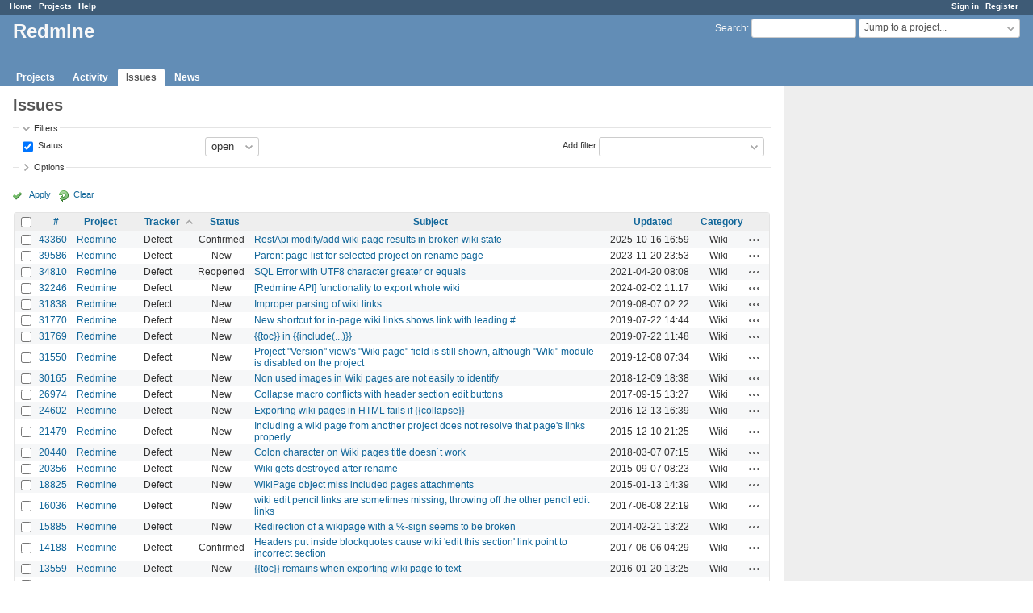

--- FILE ---
content_type: text/html; charset=utf-8
request_url: https://www.google.com/recaptcha/api2/aframe
body_size: 265
content:
<!DOCTYPE HTML><html><head><meta http-equiv="content-type" content="text/html; charset=UTF-8"></head><body><script nonce="gBcirZM0YwR2NwXMSniJjQ">/** Anti-fraud and anti-abuse applications only. See google.com/recaptcha */ try{var clients={'sodar':'https://pagead2.googlesyndication.com/pagead/sodar?'};window.addEventListener("message",function(a){try{if(a.source===window.parent){var b=JSON.parse(a.data);var c=clients[b['id']];if(c){var d=document.createElement('img');d.src=c+b['params']+'&rc='+(localStorage.getItem("rc::a")?sessionStorage.getItem("rc::b"):"");window.document.body.appendChild(d);sessionStorage.setItem("rc::e",parseInt(sessionStorage.getItem("rc::e")||0)+1);localStorage.setItem("rc::h",'1769809993698');}}}catch(b){}});window.parent.postMessage("_grecaptcha_ready", "*");}catch(b){}</script></body></html>